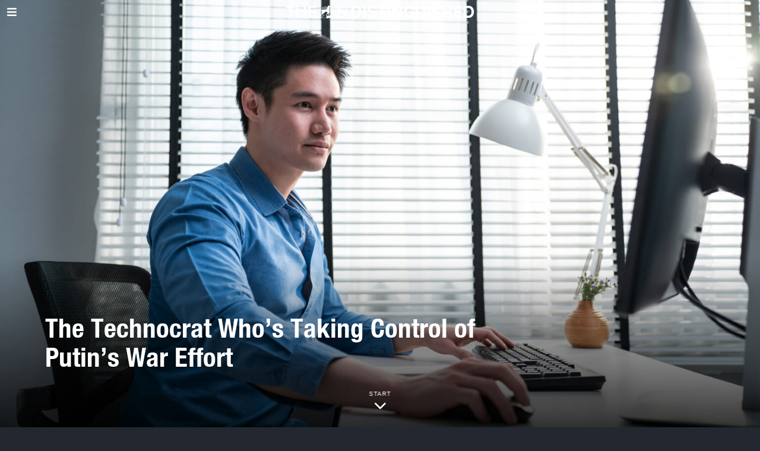

--- FILE ---
content_type: text/html; charset=UTF-8
request_url: https://www.distinguished-mag.com/the-technocrat-whos-taking-control-of-putins-war-effort/
body_size: 16109
content:
<!DOCTYPE html>
<html lang="en-US" class="no-js">
<head>
	<meta charset="UTF-8">
	<meta name="viewport" content="width=device-width, initial-scale=1.0">
	<link rel="profile" href="https://gmpg.org/xfn/11">
    
	<!--[if lt IE 9]>
	<script src="https://www.distinguished-mag.com/core/views/9203269383/js/html5.js"></script>
	<![endif]-->
    
    <script>(function(html){html.className = html.className.replace(/\bno-js\b/,'js')})(document.documentElement);</script>
<meta name='robots' content='index, follow, max-image-preview:large, max-snippet:-1, max-video-preview:-1' />

	
	<title>The Technocrat Who’s Taking Control of Putin’s War Effort - Distinguished</title>
	<link rel="canonical" href="https://www.distinguished-mag.com/the-technocrat-whos-taking-control-of-putins-war-effort/" />
	<meta property="og:locale" content="en_US" />
	<meta property="og:type" content="article" />
	<meta property="og:title" content="The Technocrat Who’s Taking Control of Putin’s War Effort - Distinguished" />
	<meta property="og:description" content="Andrei R. Belousov, an intellectual with no military experience, is known for backing a state-dominated economy." />
	<meta property="og:url" content="https://www.distinguished-mag.com/the-technocrat-whos-taking-control-of-putins-war-effort/" />
	<meta property="og:site_name" content="Distinguished" />
	<meta property="article:published_time" content="2024-05-20T03:02:11+00:00" />
	<meta name="author" content="Haja Mo" />
	<meta name="twitter:card" content="summary_large_image" />
	<script type="application/ld+json" class="yoast-schema-graph">{"@context":"https://schema.org","@graph":[{"@type":"Article","@id":"https://www.distinguished-mag.com/the-technocrat-whos-taking-control-of-putins-war-effort/#article","isPartOf":{"@id":"https://www.distinguished-mag.com/the-technocrat-whos-taking-control-of-putins-war-effort/"},"author":{"name":"Haja Mo","@id":"https://www.distinguished-mag.com/#/schema/person/07de89432da3e9a32e1f372305497a8f"},"headline":"The Technocrat Who’s Taking Control of Putin’s War Effort","datePublished":"2024-05-20T03:02:11+00:00","mainEntityOfPage":{"@id":"https://www.distinguished-mag.com/the-technocrat-whos-taking-control-of-putins-war-effort/"},"wordCount":27,"publisher":{"@id":"https://www.distinguished-mag.com/#organization"},"image":{"@id":"https://www.distinguished-mag.com/the-technocrat-whos-taking-control-of-putins-war-effort/#primaryimage"},"thumbnailUrl":"https://www.distinguished-mag.com/storage/2023/05/image-of-man-using-earphones-and-working-with-lapt-2022-02-02-03-59-13-utc-scaled.jpg","articleSection":["World"],"inLanguage":"en-US"},{"@type":"WebPage","@id":"https://www.distinguished-mag.com/the-technocrat-whos-taking-control-of-putins-war-effort/","url":"https://www.distinguished-mag.com/the-technocrat-whos-taking-control-of-putins-war-effort/","name":"The Technocrat Who’s Taking Control of Putin’s War Effort - Distinguished","isPartOf":{"@id":"https://www.distinguished-mag.com/#website"},"primaryImageOfPage":{"@id":"https://www.distinguished-mag.com/the-technocrat-whos-taking-control-of-putins-war-effort/#primaryimage"},"image":{"@id":"https://www.distinguished-mag.com/the-technocrat-whos-taking-control-of-putins-war-effort/#primaryimage"},"thumbnailUrl":"https://www.distinguished-mag.com/storage/2023/05/image-of-man-using-earphones-and-working-with-lapt-2022-02-02-03-59-13-utc-scaled.jpg","datePublished":"2024-05-20T03:02:11+00:00","breadcrumb":{"@id":"https://www.distinguished-mag.com/the-technocrat-whos-taking-control-of-putins-war-effort/#breadcrumb"},"inLanguage":"en-US","potentialAction":[{"@type":"ReadAction","target":["https://www.distinguished-mag.com/the-technocrat-whos-taking-control-of-putins-war-effort/"]}]},{"@type":"ImageObject","inLanguage":"en-US","@id":"https://www.distinguished-mag.com/the-technocrat-whos-taking-control-of-putins-war-effort/#primaryimage","url":"https://www.distinguished-mag.com/storage/2023/05/image-of-man-using-earphones-and-working-with-lapt-2022-02-02-03-59-13-utc-scaled.jpg","contentUrl":"https://www.distinguished-mag.com/storage/2023/05/image-of-man-using-earphones-and-working-with-lapt-2022-02-02-03-59-13-utc-scaled.jpg","width":2560,"height":1707},{"@type":"BreadcrumbList","@id":"https://www.distinguished-mag.com/the-technocrat-whos-taking-control-of-putins-war-effort/#breadcrumb","itemListElement":[{"@type":"ListItem","position":1,"name":"Home","item":"https://www.distinguished-mag.com/"},{"@type":"ListItem","position":2,"name":"The Technocrat Who’s Taking Control of Putin’s War Effort"}]},{"@type":"WebSite","@id":"https://www.distinguished-mag.com/#website","url":"https://www.distinguished-mag.com/","name":"Distinguished","description":"You’ve Never Seen Beauty Like This.","publisher":{"@id":"https://www.distinguished-mag.com/#organization"},"potentialAction":[{"@type":"SearchAction","target":{"@type":"EntryPoint","urlTemplate":"https://www.distinguished-mag.com/?s={search_term_string}"},"query-input":{"@type":"PropertyValueSpecification","valueRequired":true,"valueName":"search_term_string"}}],"inLanguage":"en-US"},{"@type":"Organization","@id":"https://www.distinguished-mag.com/#organization","name":"Rocheston","url":"https://www.distinguished-mag.com/","logo":{"@type":"ImageObject","inLanguage":"en-US","@id":"https://www.distinguished-mag.com/#/schema/logo/image/","url":"https://www.distinguished-mag.com/storage/2022/12/Rocheston-Cybersecurity-Logo.png","contentUrl":"https://www.distinguished-mag.com/storage/2022/12/Rocheston-Cybersecurity-Logo.png","width":992,"height":990,"caption":"Rocheston"},"image":{"@id":"https://www.distinguished-mag.com/#/schema/logo/image/"}},{"@type":"Person","@id":"https://www.distinguished-mag.com/#/schema/person/07de89432da3e9a32e1f372305497a8f","name":"Haja Mo","image":{"@type":"ImageObject","inLanguage":"en-US","@id":"https://www.distinguished-mag.com/#/schema/person/image/","url":"https://secure.gravatar.com/avatar/af7e484ede9387d16f9a9fe384a09abebae68757c8d9c5848fb90383d713887d?s=96&r=g","contentUrl":"https://secure.gravatar.com/avatar/af7e484ede9387d16f9a9fe384a09abebae68757c8d9c5848fb90383d713887d?s=96&r=g","caption":"Haja Mo"},"url":"https://www.distinguished-mag.com/writer/rocheston/"}]}</script>
	


<link rel="alternate" type="application/rss+xml" title="Distinguished &raquo; Feed" href="https://www.distinguished-mag.com/feed/" />
<link rel="alternate" type="application/rss+xml" title="Distinguished &raquo; Comments Feed" href="https://www.distinguished-mag.com/comments/feed/" />
<link rel="alternate" title="oEmbed (JSON)" type="application/json+oembed" href="https://www.distinguished-mag.com/wp-json/oembed/1.0/embed?url=https%3A%2F%2Fwww.distinguished-mag.com%2Fthe-technocrat-whos-taking-control-of-putins-war-effort%2F" />
<link rel="alternate" title="oEmbed (XML)" type="text/xml+oembed" href="https://www.distinguished-mag.com/wp-json/oembed/1.0/embed?url=https%3A%2F%2Fwww.distinguished-mag.com%2Fthe-technocrat-whos-taking-control-of-putins-war-effort%2F&#038;format=xml" />
<style id='wp-img-auto-sizes-contain-inline-css'>
img:is([sizes=auto i],[sizes^="auto," i]){contain-intrinsic-size:3000px 1500px}
/*# sourceURL=wp-img-auto-sizes-contain-inline-css */
</style>
<style id='cf-frontend-style-inline-css'>
@font-face {
	font-family: 'MarianinaCnFY-Bold';
	font-weight: 100;
	font-display: auto;
	src: url('https://www.distinguished-mag.com/storage/2022/11/Marianina-Cn-FY-Bold-1.woff2') format('woff2'),
		url('https://www.distinguished-mag.com/storage/2022/11/MarianinaCnFY-Bold-1.woff') format('woff'),
		url('https://www.distinguished-mag.com/storage/2022/11/MarianinaCnFY-Bold-1.otf') format('OpenType'),
		url('https://www.distinguished-mag.com/storage/2022/11/Marianina-Cn-FY-Bold.ttf') format('truetype');
}
@font-face {
	font-family: 'MarianinaCnFY-Bold';
	font-weight: 100;
	font-display: auto;
	src: url('https://www.distinguished-mag.com/storage/2022/11/Marianina-Cn-FY-Bold-1.woff2') format('woff2'),
		url('https://www.distinguished-mag.com/storage/2022/11/MarianinaCnFY-Bold-1.woff') format('woff'),
		url('https://www.distinguished-mag.com/storage/2022/11/MarianinaCnFY-Bold-1.otf') format('OpenType'),
		url('https://www.distinguished-mag.com/storage/2022/11/Marianina-Cn-FY-Bold.ttf') format('truetype');
}
@font-face {
	font-family: 'AGaramondPro';
	font-weight: 100;
	font-display: auto;
	src: url('https://www.distinguished-mag.com/storage/2022/05/AGaramondPro-Regular.woff2') format('woff2'),
		url('https://www.distinguished-mag.com/storage/2022/05/AGaramondPro-Regular.woff') format('woff'),
		url('https://www.distinguished-mag.com/storage/2022/05/AGaramondPro-Regular.otf') format('OpenType');
}
@font-face {
	font-family: 'AGaramondPro';
	font-weight: 100;
	font-display: auto;
	src: url('https://www.distinguished-mag.com/storage/2022/05/AGaramondPro-Regular.woff2') format('woff2'),
		url('https://www.distinguished-mag.com/storage/2022/05/AGaramondPro-Regular.woff') format('woff'),
		url('https://www.distinguished-mag.com/storage/2022/05/AGaramondPro-Regular.otf') format('OpenType');
}
@font-face {
	font-family: 'AGaramondPro';
	font-weight: 100;
	font-display: auto;
	src: url('https://www.distinguished-mag.com/storage/2022/05/AGaramondPro-Regular.woff2') format('woff2'),
		url('https://www.distinguished-mag.com/storage/2022/05/AGaramondPro-Regular.woff') format('woff'),
		url('https://www.distinguished-mag.com/storage/2022/05/AGaramondPro-Regular.otf') format('OpenType');
}
@font-face {
	font-family: 'AGaramondPro';
	font-weight: 100;
	font-display: auto;
	src: url('https://www.distinguished-mag.com/storage/2022/05/AGaramondPro-Regular.woff2') format('woff2'),
		url('https://www.distinguished-mag.com/storage/2022/05/AGaramondPro-Regular.woff') format('woff'),
		url('https://www.distinguished-mag.com/storage/2022/05/AGaramondPro-Regular.otf') format('OpenType');
}
/*# sourceURL=cf-frontend-style-inline-css */
</style>
<link rel='stylesheet' id='fox-elementor-css' href='https://www.distinguished-mag.com/core/modules/0b67a667fd/css/framework.css' media='all' />
<style id='wp-emoji-styles-inline-css'>

	img.wp-smiley, img.emoji {
		display: inline !important;
		border: none !important;
		box-shadow: none !important;
		height: 1em !important;
		width: 1em !important;
		margin: 0 0.07em !important;
		vertical-align: -0.1em !important;
		background: none !important;
		padding: 0 !important;
	}
/*# sourceURL=wp-emoji-styles-inline-css */
</style>
<link rel='stylesheet' id='wp-block-library-css' href='https://www.distinguished-mag.com/lib/css/dist/block-library/style.min.css' media='all' />
<style id='global-styles-inline-css'>
:root{--wp--preset--aspect-ratio--square: 1;--wp--preset--aspect-ratio--4-3: 4/3;--wp--preset--aspect-ratio--3-4: 3/4;--wp--preset--aspect-ratio--3-2: 3/2;--wp--preset--aspect-ratio--2-3: 2/3;--wp--preset--aspect-ratio--16-9: 16/9;--wp--preset--aspect-ratio--9-16: 9/16;--wp--preset--color--black: #000000;--wp--preset--color--cyan-bluish-gray: #abb8c3;--wp--preset--color--white: #ffffff;--wp--preset--color--pale-pink: #f78da7;--wp--preset--color--vivid-red: #cf2e2e;--wp--preset--color--luminous-vivid-orange: #ff6900;--wp--preset--color--luminous-vivid-amber: #fcb900;--wp--preset--color--light-green-cyan: #7bdcb5;--wp--preset--color--vivid-green-cyan: #00d084;--wp--preset--color--pale-cyan-blue: #8ed1fc;--wp--preset--color--vivid-cyan-blue: #0693e3;--wp--preset--color--vivid-purple: #9b51e0;--wp--preset--gradient--vivid-cyan-blue-to-vivid-purple: linear-gradient(135deg,rgb(6,147,227) 0%,rgb(155,81,224) 100%);--wp--preset--gradient--light-green-cyan-to-vivid-green-cyan: linear-gradient(135deg,rgb(122,220,180) 0%,rgb(0,208,130) 100%);--wp--preset--gradient--luminous-vivid-amber-to-luminous-vivid-orange: linear-gradient(135deg,rgb(252,185,0) 0%,rgb(255,105,0) 100%);--wp--preset--gradient--luminous-vivid-orange-to-vivid-red: linear-gradient(135deg,rgb(255,105,0) 0%,rgb(207,46,46) 100%);--wp--preset--gradient--very-light-gray-to-cyan-bluish-gray: linear-gradient(135deg,rgb(238,238,238) 0%,rgb(169,184,195) 100%);--wp--preset--gradient--cool-to-warm-spectrum: linear-gradient(135deg,rgb(74,234,220) 0%,rgb(151,120,209) 20%,rgb(207,42,186) 40%,rgb(238,44,130) 60%,rgb(251,105,98) 80%,rgb(254,248,76) 100%);--wp--preset--gradient--blush-light-purple: linear-gradient(135deg,rgb(255,206,236) 0%,rgb(152,150,240) 100%);--wp--preset--gradient--blush-bordeaux: linear-gradient(135deg,rgb(254,205,165) 0%,rgb(254,45,45) 50%,rgb(107,0,62) 100%);--wp--preset--gradient--luminous-dusk: linear-gradient(135deg,rgb(255,203,112) 0%,rgb(199,81,192) 50%,rgb(65,88,208) 100%);--wp--preset--gradient--pale-ocean: linear-gradient(135deg,rgb(255,245,203) 0%,rgb(182,227,212) 50%,rgb(51,167,181) 100%);--wp--preset--gradient--electric-grass: linear-gradient(135deg,rgb(202,248,128) 0%,rgb(113,206,126) 100%);--wp--preset--gradient--midnight: linear-gradient(135deg,rgb(2,3,129) 0%,rgb(40,116,252) 100%);--wp--preset--font-size--small: 13px;--wp--preset--font-size--medium: 20px;--wp--preset--font-size--large: 36px;--wp--preset--font-size--x-large: 42px;--wp--preset--spacing--20: 0.44rem;--wp--preset--spacing--30: 0.67rem;--wp--preset--spacing--40: 1rem;--wp--preset--spacing--50: 1.5rem;--wp--preset--spacing--60: 2.25rem;--wp--preset--spacing--70: 3.38rem;--wp--preset--spacing--80: 5.06rem;--wp--preset--shadow--natural: 6px 6px 9px rgba(0, 0, 0, 0.2);--wp--preset--shadow--deep: 12px 12px 50px rgba(0, 0, 0, 0.4);--wp--preset--shadow--sharp: 6px 6px 0px rgba(0, 0, 0, 0.2);--wp--preset--shadow--outlined: 6px 6px 0px -3px rgb(255, 255, 255), 6px 6px rgb(0, 0, 0);--wp--preset--shadow--crisp: 6px 6px 0px rgb(0, 0, 0);}:where(.is-layout-flex){gap: 0.5em;}:where(.is-layout-grid){gap: 0.5em;}body .is-layout-flex{display: flex;}.is-layout-flex{flex-wrap: wrap;align-items: center;}.is-layout-flex > :is(*, div){margin: 0;}body .is-layout-grid{display: grid;}.is-layout-grid > :is(*, div){margin: 0;}:where(.wp-block-columns.is-layout-flex){gap: 2em;}:where(.wp-block-columns.is-layout-grid){gap: 2em;}:where(.wp-block-post-template.is-layout-flex){gap: 1.25em;}:where(.wp-block-post-template.is-layout-grid){gap: 1.25em;}.has-black-color{color: var(--wp--preset--color--black) !important;}.has-cyan-bluish-gray-color{color: var(--wp--preset--color--cyan-bluish-gray) !important;}.has-white-color{color: var(--wp--preset--color--white) !important;}.has-pale-pink-color{color: var(--wp--preset--color--pale-pink) !important;}.has-vivid-red-color{color: var(--wp--preset--color--vivid-red) !important;}.has-luminous-vivid-orange-color{color: var(--wp--preset--color--luminous-vivid-orange) !important;}.has-luminous-vivid-amber-color{color: var(--wp--preset--color--luminous-vivid-amber) !important;}.has-light-green-cyan-color{color: var(--wp--preset--color--light-green-cyan) !important;}.has-vivid-green-cyan-color{color: var(--wp--preset--color--vivid-green-cyan) !important;}.has-pale-cyan-blue-color{color: var(--wp--preset--color--pale-cyan-blue) !important;}.has-vivid-cyan-blue-color{color: var(--wp--preset--color--vivid-cyan-blue) !important;}.has-vivid-purple-color{color: var(--wp--preset--color--vivid-purple) !important;}.has-black-background-color{background-color: var(--wp--preset--color--black) !important;}.has-cyan-bluish-gray-background-color{background-color: var(--wp--preset--color--cyan-bluish-gray) !important;}.has-white-background-color{background-color: var(--wp--preset--color--white) !important;}.has-pale-pink-background-color{background-color: var(--wp--preset--color--pale-pink) !important;}.has-vivid-red-background-color{background-color: var(--wp--preset--color--vivid-red) !important;}.has-luminous-vivid-orange-background-color{background-color: var(--wp--preset--color--luminous-vivid-orange) !important;}.has-luminous-vivid-amber-background-color{background-color: var(--wp--preset--color--luminous-vivid-amber) !important;}.has-light-green-cyan-background-color{background-color: var(--wp--preset--color--light-green-cyan) !important;}.has-vivid-green-cyan-background-color{background-color: var(--wp--preset--color--vivid-green-cyan) !important;}.has-pale-cyan-blue-background-color{background-color: var(--wp--preset--color--pale-cyan-blue) !important;}.has-vivid-cyan-blue-background-color{background-color: var(--wp--preset--color--vivid-cyan-blue) !important;}.has-vivid-purple-background-color{background-color: var(--wp--preset--color--vivid-purple) !important;}.has-black-border-color{border-color: var(--wp--preset--color--black) !important;}.has-cyan-bluish-gray-border-color{border-color: var(--wp--preset--color--cyan-bluish-gray) !important;}.has-white-border-color{border-color: var(--wp--preset--color--white) !important;}.has-pale-pink-border-color{border-color: var(--wp--preset--color--pale-pink) !important;}.has-vivid-red-border-color{border-color: var(--wp--preset--color--vivid-red) !important;}.has-luminous-vivid-orange-border-color{border-color: var(--wp--preset--color--luminous-vivid-orange) !important;}.has-luminous-vivid-amber-border-color{border-color: var(--wp--preset--color--luminous-vivid-amber) !important;}.has-light-green-cyan-border-color{border-color: var(--wp--preset--color--light-green-cyan) !important;}.has-vivid-green-cyan-border-color{border-color: var(--wp--preset--color--vivid-green-cyan) !important;}.has-pale-cyan-blue-border-color{border-color: var(--wp--preset--color--pale-cyan-blue) !important;}.has-vivid-cyan-blue-border-color{border-color: var(--wp--preset--color--vivid-cyan-blue) !important;}.has-vivid-purple-border-color{border-color: var(--wp--preset--color--vivid-purple) !important;}.has-vivid-cyan-blue-to-vivid-purple-gradient-background{background: var(--wp--preset--gradient--vivid-cyan-blue-to-vivid-purple) !important;}.has-light-green-cyan-to-vivid-green-cyan-gradient-background{background: var(--wp--preset--gradient--light-green-cyan-to-vivid-green-cyan) !important;}.has-luminous-vivid-amber-to-luminous-vivid-orange-gradient-background{background: var(--wp--preset--gradient--luminous-vivid-amber-to-luminous-vivid-orange) !important;}.has-luminous-vivid-orange-to-vivid-red-gradient-background{background: var(--wp--preset--gradient--luminous-vivid-orange-to-vivid-red) !important;}.has-very-light-gray-to-cyan-bluish-gray-gradient-background{background: var(--wp--preset--gradient--very-light-gray-to-cyan-bluish-gray) !important;}.has-cool-to-warm-spectrum-gradient-background{background: var(--wp--preset--gradient--cool-to-warm-spectrum) !important;}.has-blush-light-purple-gradient-background{background: var(--wp--preset--gradient--blush-light-purple) !important;}.has-blush-bordeaux-gradient-background{background: var(--wp--preset--gradient--blush-bordeaux) !important;}.has-luminous-dusk-gradient-background{background: var(--wp--preset--gradient--luminous-dusk) !important;}.has-pale-ocean-gradient-background{background: var(--wp--preset--gradient--pale-ocean) !important;}.has-electric-grass-gradient-background{background: var(--wp--preset--gradient--electric-grass) !important;}.has-midnight-gradient-background{background: var(--wp--preset--gradient--midnight) !important;}.has-small-font-size{font-size: var(--wp--preset--font-size--small) !important;}.has-medium-font-size{font-size: var(--wp--preset--font-size--medium) !important;}.has-large-font-size{font-size: var(--wp--preset--font-size--large) !important;}.has-x-large-font-size{font-size: var(--wp--preset--font-size--x-large) !important;}
/*# sourceURL=global-styles-inline-css */
</style>

<style id='classic-theme-styles-inline-css'>
/*! This file is auto-generated */
.wp-block-button__link{color:#fff;background-color:#32373c;border-radius:9999px;box-shadow:none;text-decoration:none;padding:calc(.667em + 2px) calc(1.333em + 2px);font-size:1.125em}.wp-block-file__button{background:#32373c;color:#fff;text-decoration:none}
/*# sourceURL=/wp-includes/css/classic-themes.min.css */
</style>
<link rel='stylesheet' id='style-css' href='https://www.distinguished-mag.com/core/views/9203269383/style.min.css' media='all' />
<style id='style-inline-css'>
.color-accent,.social-list.style-plain:not(.style-text_color) a:hover,.wi-mainnav ul.menu ul > li:hover > a,
    .wi-mainnav ul.menu ul li.current-menu-item > a,
    .wi-mainnav ul.menu ul li.current-menu-ancestor > a,.related-title a:hover,.pagination-1 a.page-numbers:hover,.pagination-4 a.page-numbers:hover,.page-links > a:hover,.reading-progress-wrapper,.widget_archive a:hover, .widget_nav_menu a:hover, .widget_meta a:hover, .widget_recent_entries a:hover, .widget_categories a:hover, .widget_product_categories a:hover,.tagcloud a:hover,.header-cart a:hover,.woocommerce .star-rating span:before,.null-instagram-feed .clear a:hover,.widget a.readmore:hover{color:#dd9933}.bg-accent,html .mejs-controls .mejs-time-rail .mejs-time-current,.fox-btn.btn-primary, button.btn-primary, input.btn-primary[type="button"], input.btn-primary[type="reset"], input.btn-primary[type="submit"],.social-list.style-black a:hover,.style--slider-nav-text .flex-direction-nav a:hover, .style--slider-nav-text .slick-nav:hover,.header-cart-icon .num,.post-item-thumbnail:hover .video-indicator-solid,a.more-link:hover,.post-newspaper .related-thumbnail,.pagination-4 span.page-numbers:not(.dots),.review-item.overall .review-score,#respond #submit:hover,.dropcap-color, .style--dropcap-color .enable-dropcap .dropcap-content > p:first-of-type:first-letter, .style--dropcap-color p.has-drop-cap:not(:focus):first-letter,.style--list-widget-3 .fox-post-count,.style--tagcloud-3 .tagcloud a:hover,.blog-widget-small .thumbnail-index,.foxmc-button-primary input[type="submit"],#footer-search .submit:hover,.wpcf7-submit:hover,.woocommerce .widget_price_filter .ui-slider .ui-slider-range,
.woocommerce .widget_price_filter .ui-slider .ui-slider-handle,.woocommerce span.onsale,
.woocommerce ul.products li.product .onsale,.woocommerce #respond input#submit.alt:hover,
.woocommerce a.button.alt:hover,
.woocommerce button.button.alt:hover,
.woocommerce input.button.alt:hover,.woocommerce a.add_to_cart_button:hover,.woocommerce #review_form #respond .form-submit input:hover{background-color:#dd9933}.review-item.overall .review-score,.partial-content,.style--tagcloud-3 .tagcloud a:hover,.null-instagram-feed .clear a:hover{border-color:#dd9933}.reading-progress-wrapper::-webkit-progress-value{background-color:#dd9933}.reading-progress-wrapper::-moz-progress-value{background-color:#dd9933}@font-face {font-family: agaramondpro-regular; src: url(https://www.distinguished-mag.com/storage/2022/11/AGaramondPro-Regular.woff2) format('woff2'), url(https://www.distinguished-mag.com/storage/2022/11/AGaramondPro-Regular.woff) format('woff');}@font-face {font-family: helvetica-neue-condensed-bold-1; src: url(https://www.distinguished-mag.com/storage/2022/11/Helvetica-Neue-Condensed-Bold-1.woff2) format('woff2'), url(https://www.distinguished-mag.com/storage/2022/11/Helvetica-Neue-Condensed-Bold-2.woff) format('woff');}.heading-1a .container, .heading-1b .container, .section-heading .line, .heading-5 .heading-inner{border-color:#b7b7b7}.modal-search-wrapper{background-color:#23272f}.modal-search-wrapper,.modal-search-wrapper .searchform .s,.modal-search-wrapper .close-modal,.modal-search-wrapper .searchform .submit{color:#ffffff}html .fox-theme .sticky-header-background{background-color:#0a0a0a;opacity:1}.wi-mainnav ul.menu > li > a, .header-social.style-plain:not(.style-text_color) a, .header-search-wrapper .search-btn, .header-cart-icon a, .hamburger-btn{color:#ffffff}.wi-mainnav ul.menu > li:hover > a{color:#dd9933}.wi-mainnav ul.menu > li.current-menu-item > a, .wi-mainnav ul.menu > li.current-menu-ancestor > a,
    .row-nav-style-active-1 .wi-mainnav ul.menu > li.current-menu-item > a, .row-nav-style-active-1 .wi-mainnav ul.menu > li.current-menu-ancestor > a {color:#dd9933}.header-row-nav .container{border-color:#6d6d6d}.footer-col-sep{border-color:#333333}#footer-logo img{width:200px}#backtotop.backtotop-circle, #backtotop.backtotop-square{border-radius:18px}#backtotop{color:#ffffff;background-color:#dd9933;border-color:#dd9933}#backtotop:hover{color:#ffffff;background-color:#dd3333;border-color:#dd3333}.list-thumbnail{width:40%}.post-item-excerpt{color:#e8e8e8}.post-item-title.post-title{font-size:2.5em}.single-header .container{border-color:#6d6d6d}.minimal-logo img{height:40px}body{color:#e8e8e8}h1, h2, h3, h4, h5, h6{color:#ffffff}a{color:#dd9933}textarea,table,td, th,.fox-input,
input[type="color"], input[type="date"], input[type="datetime"], input[type="datetime-local"], input[type="email"], input[type="month"], input[type="number"], input[type="password"], input[type="search"], input[type="tel"], input[type="text"], input[type="time"], input[type="url"], input[type="week"], input:not([type]), textarea,select,.fox-slider-rich,.style--tag-block .fox-term-list a,.header-sticky-element.before-sticky,.post-sep,.blog-related,.blog-related .line,.post-list-sep,.article-small,
.article-tall,.article-small-list,.pagination-1 .pagination-inner,.toparea > .container,.single-heading,.single-heading span:before, .single-heading span:after,.authorbox-simple,.post-nav-simple,#posts-small-heading,.commentlist li + li > .comment-body,.commentlist ul.children,.hero-meta .header-main,.widget,.widget_archive ul, .widget_nav_menu ul, .widget_meta ul, .widget_recent_entries ul, .widget_categories ul, .widget_product_categories ul,.widget_archive li, .widget_nav_menu li, .widget_meta li, .widget_recent_entries li, .widget_categories li, .widget_product_categories li,#footer-widgets,#footer-bottom,#backtotop,.offcanvas-nav li + li > a,.woocommerce div.product .woocommerce-tabs ul.tabs:before,.woocommerce div.product .woocommerce-tabs ul.tabs li a,.products.related > h2,
.products.upsells > h2,
.cross-sells > h2,.woocommerce table.shop_table,#add_payment_method table.cart td.actions .coupon .input-text, .woocommerce-cart table.cart td.actions .coupon .input-text, .woocommerce-checkout table.cart td.actions .coupon .input-text,.woocommerce-MyAccount-navigation ul li + li{border-color:#6d6d6d}.darkmode{color:#ffffff}.darkmode, .darkmode .wrapper-bg-element{background-color:#23272f}.wrapper-bg-element{background-color:#ffffff}.fox-input, input[type="color"], input[type="date"], input[type="datetime"], input[type="datetime-local"], input[type="email"], input[type="month"], input[type="number"], input[type="password"], input[type="search"], input[type="tel"], input[type="text"], input[type="time"], input[type="url"], input[type="week"], input:not([type]), textarea{color:#ffffff;background-color:#000000}.fox-input:focus, input[type="color"]:focus, input[type="date"]:focus, input[type="datetime"]:focus, input[type="datetime-local"]:focus, input[type="email"]:focus, input[type="month"]:focus, input[type="number"]:focus, input[type="password"]:focus, input[type="search"]:focus, input[type="tel"]:focus, input[type="text"]:focus, input[type="time"]:focus, input[type="url"]:focus, input[type="week"]:focus, input:not([type]):focus, textarea:focus{color:#ffffff;background-color:#282828}.widget-title{color:#ffffff}.post-item-title a{color:#ffffff}.standalone-categories a{color:#ffffff}.single .post-item-title.post-title, .page-title{color:#ffffff}.post-item-subtitle{color:#ffffff}body.single:not(.elementor-page) .entry-content, body.page:not(.elementor-page) .entry-content{color:#e8e8e8}@media (min-width: 1200px) {.container,.cool-thumbnail-size-big .post-thumbnail{width:1080px}body.layout-boxed .wi-wrapper{width:1140px}}@media (min-width:1024px) {.secondary, .section-secondary{width:265px}.has-sidebar .primary, .section-has-sidebar .section-primary, .section-sep{width:calc(100% - 265px)}}body,.font-body,.fox-btn,button,input[type="button"],input[type="reset"],input[type="submit"],.post-item-meta,.min-logo-text,.fox-logo,.mobile-logo-text,.slogan,.post-item-subtitle,body.single:not(.elementor-page) .entry-content,body.page:not(.elementor-page) .entry-content,.article-big .readmore,.fox-input,input[type="color"],input[type="date"],input[type="datetime"],input[type="datetime-local"],input[type="email"],input[type="month"],input[type="number"],input[type="password"],input[type="search"],input[type="tel"],input[type="text"],input[type="time"],input[type="url"],input[type="week"],input:not([type]),textarea,blockquote,.wi-dropcap,.enable-dropcap .dropcap-content > p:first-of-type:first-letter,p.has-drop-cap:not(:focus):first-letter,.caption-text,.post-thumbnail-standard figcaption,.wp-block-image figcaption,.blocks-gallery-caption,.footer-copyright{font-family:"agaramondpro-regular", sans-serif}.font-heading,h1,h2,h3,h4,h5,h6,.wp-block-quote.is-large cite,.wp-block-quote.is-style-large cite,.fox-term-list,.wp-block-cover-text,.title-label,.thumbnail-view,.standalone-categories,.readmore,a.more-link,.post-big a.more-link,.style--slider-navtext .flex-direction-nav a,.page-links-container,.authorbox-nav,.post-navigation .post-title,.review-criterion,.review-score,.review-text,.commentlist .fn,.reply a,.widget_archive,.widget_nav_menu,.widget_meta,.widget_recent_entries,.widget_categories,.widget_product_categories,.widget_rss > ul a.rsswidget,.widget_rss > ul > li > cite,.widget_recent_comments,#backtotop,.view-count,.tagcloud,.woocommerce span.onsale,.woocommerce ul.products li.product .onsale,.woocommerce #respond input#submit,.woocommerce a.button,.woocommerce button.button,.woocommerce input.button,.woocommerce a.added_to_cart,.woocommerce nav.woocommerce-pagination ul,.woocommerce div.product p.price,.woocommerce div.product span.price,.woocommerce div.product .woocommerce-tabs ul.tabs li a,.woocommerce #reviews #comments ol.commentlist li .comment-text p.meta,.woocommerce table.shop_table th,.woocommerce table.shop_table td.product-name a,.post-item-title,.archive-title,.single .post-item-title.post-title,.page-title,.single-heading,.widget-title,.section-heading h2,.fox-heading .heading-title-main{font-family:"helvetica-neue-condensed-bold-1", sans-serif}.wi-mainnav ul.menu > li > a,.footer-bottom .widget_nav_menu,#footernav,.offcanvas-nav,.wi-mainnav ul.menu ul,.header-builder .widget_nav_menu  ul.menu ul,.footer-bottom .widget_nav_menu a,#footernav a{font-family:"Helvetica Neue",sans-serif}::-moz-selection {background:#000000;color:#81d742;}::selection {background:#000000;color:#81d742;}#footer-bottom{background-color:#23272f}body, .font-body{font-size:18px;font-weight:400;font-style:normal;text-transform:none;letter-spacing:0px;line-height:1.6}h2, h1, h3, h4, h5, h6{font-weight:400;text-transform:none;line-height:1.3}h2{font-size:2.0625em}h3{font-size:1.626em}h4{font-size:1.25em;font-style:normal}.fox-logo, .min-logo-text, .mobile-logo-text{font-size:60px;font-weight:400;font-style:normal;text-transform:uppercase;letter-spacing:0px;line-height:1.1}.slogan{font-size:0.6125em;font-weight:400;font-style:normal;text-transform:uppercase;letter-spacing:6px;line-height:1.1}.wi-mainnav ul.menu > li > a, .footer-bottom .widget_nav_menu, #footernav, .offcanvas-nav{font-size:14px;font-weight:600;text-transform:uppercase;letter-spacing:0px}.wi-mainnav ul.menu ul, .header-builder .widget_nav_menu  ul.menu ul{font-style:normal}.post-item-title{font-style:normal}.post-item-meta{font-style:normal}.standalone-categories{font-style:normal}.archive-title{font-style:normal}.single .post-item-title.post-title, .page-title{font-style:normal}.post-item-subtitle{font-style:normal}body.single:not(.elementor-page) .entry-content, body.page:not(.elementor-page) .entry-content{font-size:24px;font-style:normal;line-height:1.3}.single-heading{font-size:1.5em;font-weight:400;font-style:normal}.widget-title{font-style:normal}.section-heading h2, .fox-heading .heading-title-main{font-style:normal}.fox-btn, button, input[type="button"], input[type="reset"], input[type="submit"], .article-big .readmore{font-style:normal}.fox-input, input[type="color"], input[type="date"], input[type="datetime"], input[type="datetime-local"], input[type="email"], input[type="month"], input[type="number"], input[type="password"], input[type="search"], input[type="tel"], input[type="text"], input[type="time"], input[type="url"], input[type="week"], input:not([type]), textarea{font-style:normal}blockquote{font-style:normal}.wi-dropcap,.enable-dropcap .dropcap-content > p:first-of-type:first-letter, p.has-drop-cap:not(:focus):first-letter{font-style:normal}.caption-text, .post-thumbnail-standard figcaption, .wp-block-image figcaption, .blocks-gallery-caption{font-style:normal}.footer-copyright{font-style:normal}.footer-bottom .widget_nav_menu a, #footernav a{font-size:11px;font-style:normal;text-transform:uppercase;letter-spacing:1px}.offcanvas-nav{font-style:normal}@media only screen and (max-width: 1023px){.fox-logo, .min-logo-text, .mobile-logo-text{font-size:40px}}@media only screen and (max-width: 567px){body, .font-body{font-size:14px}.fox-logo, .min-logo-text, .mobile-logo-text{font-size:20px}}
/*# sourceURL=style-inline-css */
</style>
<script src="https://www.distinguished-mag.com/lib/js/jquery/jquery.min.js" id="jquery-core-js"></script>
<script src="https://www.distinguished-mag.com/lib/js/jquery/jquery-migrate.min.js" id="jquery-migrate-js"></script>
<link rel='shortlink' href='https://www.distinguished-mag.com/?p=30304' />

			<style>
				.e-con.e-parent:nth-of-type(n+4):not(.e-lazyloaded):not(.e-no-lazyload),
				.e-con.e-parent:nth-of-type(n+4):not(.e-lazyloaded):not(.e-no-lazyload) * {
					background-image: none !important;
				}
				@media screen and (max-height: 1024px) {
					.e-con.e-parent:nth-of-type(n+3):not(.e-lazyloaded):not(.e-no-lazyload),
					.e-con.e-parent:nth-of-type(n+3):not(.e-lazyloaded):not(.e-no-lazyload) * {
						background-image: none !important;
					}
				}
				@media screen and (max-height: 640px) {
					.e-con.e-parent:nth-of-type(n+2):not(.e-lazyloaded):not(.e-no-lazyload),
					.e-con.e-parent:nth-of-type(n+2):not(.e-lazyloaded):not(.e-no-lazyload) * {
						background-image: none !important;
					}
				}
			</style>
			<link rel="icon" href="https://www.distinguished-mag.com/storage/2022/11/cropped-9-32x32.png" sizes="32x32" />
<link rel="icon" href="https://www.distinguished-mag.com/storage/2022/11/cropped-9-192x192.png" sizes="192x192" />
<link rel="apple-touch-icon" href="https://www.distinguished-mag.com/storage/2022/11/cropped-9-180x180.png" />
<meta name="msapplication-TileImage" content="https://www.distinguished-mag.com/storage/2022/11/cropped-9-270x270.png" />
		<style id="wp-custom-css">
			.section-header-chatgpt {
    font-weight: bold;
    color: orange;
}		</style>
		
<style id="color-preview"></style>

            
</head>

<body class="wp-singular post-template-default single single-post postid-30304 single-format-standard wp-theme-themeforest-I0WeRreh-the-fox-contemporary-magazine-theme-for-creators-wordpress-themefox masthead-mobile-fixed post-hero post-hero-full fox-theme darkmode layout-wide style--dropcap-default dropcap-style-default style--dropcap-font-body style--tag-block-2 style--tag-block style--list-widget-3 style--tagcloud-2 style--blockquote-has-icon style--blockquote-icon-1 style--blockquote-icon-position-above style--single-heading-border_top style--link-1 elementor-default elementor-kit-4493" itemscope itemtype="https://schema.org/WebPage">
    
        
    
<div id="masthead-mobile-height"></div>
<div id="hero" class="hero-full hero-section single-big-section hero-text--bottom-left">
        
    <div class="hero-background">

            
<figure class="wi-thumbnail fox-thumbnail post-item-thumbnail fox-figure hero-thumbnail hero-full-thumbnail thumbnail-acute ratio-landscape hover-none" itemscope itemtype="https://schema.org/ImageObject">
    
    <div class="thumbnail-inner">
    
        
            <span class="image-element">

                <img width="2560" height="1707" src="https://www.distinguished-mag.com/storage/2023/05/asian-handsome-business-man-using-laptop-computer-2021-12-09-17-50-41-utc-scaled.jpg" class="attachment-full size-full wprpt-random-post-image" alt="" decoding="async" srcset="https://www.distinguished-mag.com/storage/2023/05/asian-handsome-business-man-using-laptop-computer-2021-12-09-17-50-41-utc-scaled.jpg 2560w, https://www.distinguished-mag.com/storage/2023/05/asian-handsome-business-man-using-laptop-computer-2021-12-09-17-50-41-utc-300x200.jpg 300w, https://www.distinguished-mag.com/storage/2023/05/asian-handsome-business-man-using-laptop-computer-2021-12-09-17-50-41-utc-1024x683.jpg 1024w, https://www.distinguished-mag.com/storage/2023/05/asian-handsome-business-man-using-laptop-computer-2021-12-09-17-50-41-utc-768x512.jpg 768w, https://www.distinguished-mag.com/storage/2023/05/asian-handsome-business-man-using-laptop-computer-2021-12-09-17-50-41-utc-1536x1024.jpg 1536w, https://www.distinguished-mag.com/storage/2023/05/asian-handsome-business-man-using-laptop-computer-2021-12-09-17-50-41-utc-2048x1365.jpg 2048w, https://www.distinguished-mag.com/storage/2023/05/asian-handsome-business-man-using-laptop-computer-2021-12-09-17-50-41-utc-720x480.jpg 720w, https://www.distinguished-mag.com/storage/2023/05/asian-handsome-business-man-using-laptop-computer-2021-12-09-17-50-41-utc-480x320.jpg 480w" sizes="(max-width: 2560px) 100vw, 2560px" />
            </span>

            
            
                
    </div>
    
    
</figure>


    </div>

    <div class="hero-content">

        <div class="hero-header">
    
    <div class="container">
        
        <div class="hero-main-header narrow-area">
    
            <h1 class="post-title post-item-title hero-title">The Technocrat Who’s Taking Control of Putin’s War Effort</h1><div class="header-subtitle"></div>            
        </div>
        
    </div>
        
</div>
    
    </div>
    
    <div class="hero-overlay"></div>
    
        <a href="#" class="scroll-down-btn scroll-down-btn-arrow">
        <span>Start</span>
        <i class="feather-chevron-down"></i>
    </a>
    
</div>

    
    <div id="wi-all" class="fox-outer-wrapper fox-all wi-all">

        
        <div id="wi-wrapper" class="fox-wrapper wi-wrapper">

            <div class="wi-container">

                <div class="minimal-header top-mode" id="minimal-header">
    
    <div class="minimal-header-inner">
        
        
    <a class="toggle-menu hamburger hamburger-btn">
        <span class="hamburger-open-icon"><i class="fa fa-bars ic-hamburger"></i></span>        <span class="hamburger-close-icon"><i class="feather-x"></i></span>    </a>

        
    <div class="minimal-logo min-logo min-logo-image">

        <a href="https://www.distinguished-mag.com/" rel="home">

            <img src="https://www.distinguished-mag.com/storage/2022/11/Artboard-1-8.2png.png" alt="Minimal Logo" class="minimal-logo-img" /><img src="https://www.distinguished-mag.com/storage/2022/11/Artboard-1-8.2png.png" alt="Minimal White Logo" class="minimal-logo-img-white" />
        </a>

    </div>

            
    </div>

</div>
                
<div id="masthead-mobile" class="masthead-mobile">
    
    <div class="container">
        
        <div class="masthead-mobile-left masthead-mobile-part">
            
            
    <a class="toggle-menu hamburger hamburger-btn">
        <span class="hamburger-open-icon"><i class="fa fa-bars ic-hamburger"></i></span>        <span class="hamburger-close-icon"><i class="feather-x"></i></span>    </a>

            
                        
        </div>
    
        
<h4 id="mobile-logo" class="mobile-logo mobile-logo-image">
    
    <a href="https://www.distinguished-mag.com/" rel="home">

                
        
        <img src="https://www.distinguished-mag.com/storage/2022/11/Artboaaard-1-8.png" alt="Logo" />
        
    </a>
    
</h4>

            
        <div class="masthead-mobile-right masthead-mobile-part">
        
                        
        </div>
    
    </div>
    
    <div class="masthead-mobile-bg"></div>

</div>
    
    
                <div id="wi-main" class="wi-main fox-main">
<article id="wi-content" class="wi-content wi-single single-style-4 single-style-hero padding-top-zero post-30304 post type-post status-publish format-standard has-post-thumbnail hentry category-world no-sidebar" itemscope itemtype="https://schema.org/CreativeWork">
    
        
        
    <div class="single-big-section single-big-section-content">
    
        <div class="container">

            <div id="primary" class="primary content-area">

                <div class="theiaStickySidebar">

                    
<div class="single-body single-section">
    
    <div class="single-section single-main-content allow-stretch-full disable-dropcap">
        
                
        <div class="entry-container">
            
            <div class="content-main">
            
                <header class="hero-meta single-component" itemscope itemtype="https://schema.org/WPHeader">

    <div class="container">

        <div class="header-main">

            <div class="post-item-header">
<div class="post-item-meta wi-meta fox-meta post-header-section ">
    
    <div class="fox-meta-author entry-author meta-author" itemprop="author" itemscope itemtype="https://schema.org/Person"><a class="meta-author-avatar" itemprop="url" rel="author" href="https://www.distinguished-mag.com/writer/rocheston/"><img alt='' src='https://www.distinguished-mag.com/storage/2022/11/Haja-Profile.png' srcset='https://www.distinguished-mag.com/storage/2022/11/Haja-Profile.png 2x' class='avatar avatar-80 photo' height='80' width='80' decoding='async'/></a><span class="byline"> by <a class="url fn" itemprop="url" rel="author" href="https://www.distinguished-mag.com/writer/rocheston/">Haja Mo</a></span></div>    <div class="entry-date meta-time machine-time time-short"><time class="published updated" itemprop="datePublished" datetime="2024-05-20T03:02:11+00:00">May 20, 2024</time></div>    
    <div class="entry-categories meta-categories categories-plain">

        <a href="https://www.distinguished-mag.com/category/world/" rel="tag">World</a>
    </div>

                    
</div>

</div>
        </div>

    </div>

</header>


                <div class="dropcap-content columnable-content entry-content single-component">

                    <div>Andrei R. Belousov, an intellectual with no military experience, is known for backing a state-dominated economy.</div>

                </div>

                                
            </div>
            
        </div>
    
    </div>
    
    
</div>


                </div>

            </div>

            
        </div>
        
    </div>
    
        
<div class="single-big-section single-bottom-section single-navigation-section">
    
    
<div class="fox-post-nav post-nav-advanced column-2">
    
    <div class="post-nav-wrapper">
        
                
        <article class="post-nav-item post-nav-item-previous" itemscope itemtype="https://schema.org/CreativeWork">
            
            <div class="post-nav-item-inner">
            
                    
<figure class="wi-thumbnail fox-thumbnail post-item-thumbnail fox-figure  thumbnail-acute custom-thumbnail thumbnail-custom ratio-landscape hover-none" itemscope itemtype="https://schema.org/ImageObject">
    
    <div class="thumbnail-inner">
    
                
        <a href="https://www.distinguished-mag.com/are-those-mimes-spying-on-us-in-pakistan-its-not-a-strange-question/" class="post-link">
            
        
            <span class="image-element">

                <img width="2560" height="1707" src="https://www.distinguished-mag.com/storage/2022/12/QQ-47-scaled.jpg" class="attachment-full size-full wprpt-random-post-image" alt="" decoding="async" srcset="https://www.distinguished-mag.com/storage/2022/12/QQ-47-scaled.jpg 2560w, https://www.distinguished-mag.com/storage/2022/12/QQ-47-300x200.jpg 300w, https://www.distinguished-mag.com/storage/2022/12/QQ-47-1024x683.jpg 1024w, https://www.distinguished-mag.com/storage/2022/12/QQ-47-768x512.jpg 768w, https://www.distinguished-mag.com/storage/2022/12/QQ-47-1536x1024.jpg 1536w, https://www.distinguished-mag.com/storage/2022/12/QQ-47-2048x1366.jpg 2048w, https://www.distinguished-mag.com/storage/2022/12/QQ-47-720x480.jpg 720w, https://www.distinguished-mag.com/storage/2022/12/QQ-47-480x320.jpg 480w" sizes="(max-width: 2560px) 100vw, 2560px" /><span class="height-element" style="padding-bottom:45%;"></span>
            </span>

            
            
                    
        </a>
        
                
    </div>
    
    
</figure>


                <div class="post-nav-item-body">

                    <div class="post-nav-item-label">Previous Story</div>
                    <h3 class="post-item-title post-nav-item-title" itemprop="headline">Are Those Mimes Spying on Us? In Pakistan, It’s Not a Strange Question.</h3>

                </div>

                <div class="post-nav-item-overlay"></div>

                <a class="wrap-link" href="https://www.distinguished-mag.com/are-those-mimes-spying-on-us-in-pakistan-its-not-a-strange-question/"></a>
                
            </div>
        
        </article>
        
                
                
        <article class="post-nav-item post-nav-item-next" itemscope itemtype="https://schema.org/CreativeWork">
            
            <div class="post-nav-item-inner">
            
                    
<figure class="wi-thumbnail fox-thumbnail post-item-thumbnail fox-figure  thumbnail-acute custom-thumbnail thumbnail-custom ratio-landscape hover-none" itemscope itemtype="https://schema.org/ImageObject">
    
    <div class="thumbnail-inner">
    
                
        <a href="https://www.distinguished-mag.com/russia-and-ukraine-engage-in-dueling-air-assaults-behind-the-front-lines/" class="post-link">
            
        
            <span class="image-element">

                <img width="2560" height="1707" src="https://www.distinguished-mag.com/storage/2022/12/QQ-17-scaled.jpg" class="attachment-full size-full wprpt-random-post-image" alt="" decoding="async" srcset="https://www.distinguished-mag.com/storage/2022/12/QQ-17-scaled.jpg 2560w, https://www.distinguished-mag.com/storage/2022/12/QQ-17-300x200.jpg 300w, https://www.distinguished-mag.com/storage/2022/12/QQ-17-1024x683.jpg 1024w, https://www.distinguished-mag.com/storage/2022/12/QQ-17-768x512.jpg 768w, https://www.distinguished-mag.com/storage/2022/12/QQ-17-1536x1024.jpg 1536w, https://www.distinguished-mag.com/storage/2022/12/QQ-17-2048x1365.jpg 2048w, https://www.distinguished-mag.com/storage/2022/12/QQ-17-720x480.jpg 720w, https://www.distinguished-mag.com/storage/2022/12/QQ-17-480x320.jpg 480w" sizes="(max-width: 2560px) 100vw, 2560px" /><span class="height-element" style="padding-bottom:45%;"></span>
            </span>

            
            
                    
        </a>
        
                
    </div>
    
    
</figure>


                <div class="post-nav-item-body">

                    <div class="post-nav-item-label">Next Story</div>
                    <h3 class="post-item-title post-nav-item-title" itemprop="headline">Russia and Ukraine Engage in Dueling Air Assaults Behind the Front Lines</h3>

                </div>

                <div class="post-nav-item-overlay"></div>

                <a class="wrap-link" href="https://www.distinguished-mag.com/russia-and-ukraine-engage-in-dueling-air-assaults-behind-the-front-lines/"></a>
                
            </div>
        
        </article>
        
            
    </div>
    
</div>


</div>

    
</article>
            </div>

            

<footer id="wi-footer" class="site-footer" itemscope itemtype="https://schema.org/WPFooter">
    
        
        
        
<div id="footer-bottom" role="contentinfo" class="footer-bottom stretch-content skin-light">

    <div class="container">
        
                        
                
        <div class="classic-footer-bottom classic-footer-bottom-inline">
            
                        
            <div class="footer-bottom-row footer-bottom-row-main">
                
                <div class="footer-bottom-col-left footer-bottom-col">

                        
    <div id="footer-logo" class="footer-bottom-element">
        
        <a href="https://www.distinguished-mag.com/" rel="home">
            
            <img src="https://www.distinguished-mag.com/storage/2022/11/Artboard-1-8.2png.png" alt="Footer Logo" />            
        </a>
        
    </div>

                    
<div class="footer-copyright copyright footer-bottom-element">

    <p>Copyright Rocheston. All Rights Reserved.</p>
    
</div>


                </div>

                <div class="footer-bottom-col footer-bottom-col-right">

                    
    <nav id="footernav" class="footernav footer-bottom-element" role="navigation" itemscope itemtype="https://schema.org/SiteNavigationElement">
        
        <div class="menu"><ul id="menu-footer" class="menu"><li id="menu-item-193" class="menu-item menu-item-type-custom menu-item-object-custom menu-item-193"><a href="https://www.rocheston.com">Privacy</a></li>
<li id="menu-item-2448" class="menu-item menu-item-type-custom menu-item-object-custom menu-item-2448"><a href="/code-of-ethics">Ethics</a></li>
<li id="menu-item-2779" class="menu-item menu-item-type-custom menu-item-object-custom menu-item-2779"><a href="https://www.rocheston.com">Terms</a></li>
<li id="menu-item-4447" class="menu-item menu-item-type-custom menu-item-object-custom menu-item-4447"><a href="https://www.rocheston.com">Contact Us</a></li>
</ul></div>        
    </nav>

                        

<div class="social-list footer-social-list footer-bottom-element style-black shape-circle align-center icon-size-normal icon-spacing-small style-none" id="social-id-696d16ee1fe41">
    
    <ul>
    
                
        <li class="li-facebook">
            <a href="https://www.facebook.com/rochestonfoundation" target="_blank" rel="noopener" title="Facebook">
                <i class="fab fa-facebook-f"></i>
            </a>
            
                    </li>
        
                
        <li class="li-instagram">
            <a href="https://twitter.com/rocheston" target="_blank" rel="noopener" title="Instagram">
                <i class="fab fa-instagram"></i>
            </a>
            
                    </li>
        
                
        <li class="li-linkedin">
            <a href="https://in.linkedin.com/company/rocheston-accreditation-institute" target="_blank" rel="noopener" title="LinkedIn">
                <i class="fab fa-linkedin-in"></i>
            </a>
            
                    </li>
        
            
    </ul>
    
</div>


                </div>
                
            </div>
            
                        
        </div>
        
        
    </div>

</div>
</footer>


        </div>

        <div class="wrapper-bg-element"></div>

        <div class="wrapper-border-top hand-border-h wrapper-border"></div>
        <div class="wrapper-border-bottom hand-border-h wrapper-border"></div>
        <div class="wrapper-border-left hand-border-v wrapper-border"></div>
        <div class="wrapper-border-right hand-border-v wrapper-border"></div>

    </div>

</div>


<div id="offcanvas" class="offcanvas offcanvas-light">

    <div class="offcanvas-inner">
        
                
                        
        <div class="offcanvas-search offcanvas-element">
            <div class="searchform">
    
    <form role="search" method="get" action="https://www.distinguished-mag.com/" itemprop="potentialAction" itemscope itemtype="https://schema.org/SearchAction" class="form">
        
        <input type="text" name="s" class="s search-field" value="" placeholder="Search" />
        
        <button class="submit" role="button" title="Go">
            
            <i class="fa fa-search"></i>            
        </button>
        
    </form>
    
</div>        </div>
        
                
                
                <nav id="mobilenav" class="offcanvas-nav offcanvas-element">

            <div class="menu"><ul id="menu-side-menu" class="menu"><li id="menu-item-6190" class="menu-item menu-item-type-custom menu-item-object-custom menu-item-6190"><a href="https://distinguished-mag.com/dres">Distinguished Restaurant</a></li>
<li id="menu-item-6189" class="menu-item menu-item-type-custom menu-item-object-custom menu-item-6189"><a href="https://nebula.church">Church of Nebula</a></li>
<li id="menu-item-4839" class="menu-item menu-item-type-taxonomy menu-item-object-category menu-item-4839"><a href="https://www.distinguished-mag.com/category/databreaches/">Data Breaches</a></li>
<li id="menu-item-4840" class="menu-item menu-item-type-taxonomy menu-item-object-category menu-item-4840"><a href="https://www.distinguished-mag.com/category/cybersecurity/">Cybersecurity</a></li>
<li id="menu-item-4841" class="menu-item menu-item-type-taxonomy menu-item-object-category menu-item-4841"><a href="https://www.distinguished-mag.com/category/art/">Art</a></li>
<li id="menu-item-4842" class="menu-item menu-item-type-taxonomy menu-item-object-category menu-item-4842"><a href="https://www.distinguished-mag.com/category/photos/">Photos</a></li>
<li id="menu-item-4843" class="menu-item menu-item-type-taxonomy menu-item-object-category menu-item-4843"><a href="https://www.distinguished-mag.com/category/politics/">Politics</a></li>
<li id="menu-item-6436" class="menu-item menu-item-type-taxonomy menu-item-object-category current-post-ancestor current-menu-parent current-post-parent menu-item-6436"><a href="https://www.distinguished-mag.com/category/world/">World</a></li>
<li id="menu-item-4844" class="menu-item menu-item-type-taxonomy menu-item-object-category menu-item-4844"><a href="https://www.distinguished-mag.com/category/tech/">Tech</a></li>
<li id="menu-item-4845" class="menu-item menu-item-type-taxonomy menu-item-object-category menu-item-4845"><a href="https://www.distinguished-mag.com/category/misc/">Misc</a></li>
<li id="menu-item-4846" class="menu-item menu-item-type-taxonomy menu-item-object-category menu-item-4846"><a href="https://www.distinguished-mag.com/category/downloads/">Downloads</a></li>
<li id="menu-item-4847" class="menu-item menu-item-type-taxonomy menu-item-object-category menu-item-4847"><a href="https://www.distinguished-mag.com/category/travel/">Travel</a></li>
<li id="menu-item-4848" class="menu-item menu-item-type-taxonomy menu-item-object-category menu-item-4848"><a href="https://www.distinguished-mag.com/category/cartoon/">Cartoon</a></li>
<li id="menu-item-4849" class="menu-item menu-item-type-taxonomy menu-item-object-category menu-item-4849"><a href="https://www.distinguished-mag.com/category/food/">Food</a></li>
<li id="menu-item-4850" class="menu-item menu-item-type-taxonomy menu-item-object-category menu-item-4850"><a href="https://www.distinguished-mag.com/category/video/">Video</a></li>
<li id="menu-item-4851" class="menu-item menu-item-type-taxonomy menu-item-object-category menu-item-4851"><a href="https://www.distinguished-mag.com/category/movies/">Movies</a></li>
<li id="menu-item-4852" class="menu-item menu-item-type-taxonomy menu-item-object-category menu-item-4852"><a href="https://www.distinguished-mag.com/category/business/">Business</a></li>
<li id="menu-item-4853" class="menu-item menu-item-type-taxonomy menu-item-object-category menu-item-4853"><a href="https://www.distinguished-mag.com/category/interview/">Lifestyle</a></li>
<li id="menu-item-4854" class="menu-item menu-item-type-taxonomy menu-item-object-category menu-item-4854"><a href="https://www.distinguished-mag.com/category/opinion/">Opinion</a></li>
<li id="menu-item-5077" class="menu-item menu-item-type-taxonomy menu-item-object-category menu-item-5077"><a href="https://www.distinguished-mag.com/category/games/">Games</a></li>
</ul></div>
        </nav>
                
                        
        

<div class="social-list offcanvas-element style-plain shape-circle align-left icon-size-bigger icon-spacing-small style-none" id="social-id-696d16ee21b57">
    
    <ul>
    
                
        <li class="li-facebook">
            <a href="https://www.facebook.com/rochestonfoundation" target="_blank" rel="noopener" title="Facebook">
                <i class="fab fa-facebook-f"></i>
            </a>
            
                    </li>
        
                
        <li class="li-instagram">
            <a href="https://twitter.com/rocheston" target="_blank" rel="noopener" title="Instagram">
                <i class="fab fa-instagram"></i>
            </a>
            
                    </li>
        
                
        <li class="li-linkedin">
            <a href="https://in.linkedin.com/company/rocheston-accreditation-institute" target="_blank" rel="noopener" title="LinkedIn">
                <i class="fab fa-linkedin-in"></i>
            </a>
            
                    </li>
        
            
    </ul>
    
</div>

        
                
        
<div class="offcanvas-sidebar offcanvas-sidebar-after">

    <div id="block-57" class="widget widget_block"><script src="https://www.rosebird.org/crypto-widgets/js/script"></script><div class="massive-shortcode" data-id="10"></div>
</div>    
</div>
    
    </div>

</div>

<div id="offcanvas-bg" class="offcanvas-bg"></div>
<div class="offcanvas-overlay" id="offcanvas-overlay"></div>

<script type="speculationrules">
{"prefetch":[{"source":"document","where":{"and":[{"href_matches":"/*"},{"not":{"href_matches":["/wp-*.php","/wp-admin/*","/wp-content/uploads/*","/wp-content/*","/wp-content/plugins/*","/wp-content/themes/themeforest-I0WeRreh-the-fox-contemporary-magazine-theme-for-creators-wordpress-theme/fox/*","/*\\?(.+)"]}},{"not":{"selector_matches":"a[rel~=\"nofollow\"]"}},{"not":{"selector_matches":".no-prefetch, .no-prefetch a"}}]},"eagerness":"conservative"}]}
</script>
<span data-foxframework-version="1.7.2"></span>    <div id="backtotop" class="backtotop fox-backtotop scrollup backtotop-circle backtotop-icon">
        
        <span class="btt-icon"><i class="feather-chevron-up"></i></span>        
    </div>

<span data-demo="times" data-version="5.1.1"></span>			<script>
				const lazyloadRunObserver = () => {
					const lazyloadBackgrounds = document.querySelectorAll( `.e-con.e-parent:not(.e-lazyloaded)` );
					const lazyloadBackgroundObserver = new IntersectionObserver( ( entries ) => {
						entries.forEach( ( entry ) => {
							if ( entry.isIntersecting ) {
								let lazyloadBackground = entry.target;
								if( lazyloadBackground ) {
									lazyloadBackground.classList.add( 'e-lazyloaded' );
								}
								lazyloadBackgroundObserver.unobserve( entry.target );
							}
						});
					}, { rootMargin: '200px 0px 200px 0px' } );
					lazyloadBackgrounds.forEach( ( lazyloadBackground ) => {
						lazyloadBackgroundObserver.observe( lazyloadBackground );
					} );
				};
				const events = [
					'DOMContentLoaded',
					'elementor/lazyload/observe',
				];
				events.forEach( ( event ) => {
					document.addEventListener( event, lazyloadRunObserver );
				} );
			</script>
			<script src="https://www.distinguished-mag.com/core/modules/0b67a667fd/js/fox-elementor.js" id="fox-elementor-js"></script>
<script id="mediaelement-core-js-before">
var mejsL10n = {"language":"en","strings":{"mejs.download-file":"Download File","mejs.install-flash":"You are using a browser that does not have Flash player enabled or installed. Please turn on your Flash player plugin or download the latest version from https://get.adobe.com/flashplayer/","mejs.fullscreen":"Fullscreen","mejs.play":"Play","mejs.pause":"Pause","mejs.time-slider":"Time Slider","mejs.time-help-text":"Use Left/Right Arrow keys to advance one second, Up/Down arrows to advance ten seconds.","mejs.live-broadcast":"Live Broadcast","mejs.volume-help-text":"Use Up/Down Arrow keys to increase or decrease volume.","mejs.unmute":"Unmute","mejs.mute":"Mute","mejs.volume-slider":"Volume Slider","mejs.video-player":"Video Player","mejs.audio-player":"Audio Player","mejs.captions-subtitles":"Captions/Subtitles","mejs.captions-chapters":"Chapters","mejs.none":"None","mejs.afrikaans":"Afrikaans","mejs.albanian":"Albanian","mejs.arabic":"Arabic","mejs.belarusian":"Belarusian","mejs.bulgarian":"Bulgarian","mejs.catalan":"Catalan","mejs.chinese":"Chinese","mejs.chinese-simplified":"Chinese (Simplified)","mejs.chinese-traditional":"Chinese (Traditional)","mejs.croatian":"Croatian","mejs.czech":"Czech","mejs.danish":"Danish","mejs.dutch":"Dutch","mejs.english":"English","mejs.estonian":"Estonian","mejs.filipino":"Filipino","mejs.finnish":"Finnish","mejs.french":"French","mejs.galician":"Galician","mejs.german":"German","mejs.greek":"Greek","mejs.haitian-creole":"Haitian Creole","mejs.hebrew":"Hebrew","mejs.hindi":"Hindi","mejs.hungarian":"Hungarian","mejs.icelandic":"Icelandic","mejs.indonesian":"Indonesian","mejs.irish":"Irish","mejs.italian":"Italian","mejs.japanese":"Japanese","mejs.korean":"Korean","mejs.latvian":"Latvian","mejs.lithuanian":"Lithuanian","mejs.macedonian":"Macedonian","mejs.malay":"Malay","mejs.maltese":"Maltese","mejs.norwegian":"Norwegian","mejs.persian":"Persian","mejs.polish":"Polish","mejs.portuguese":"Portuguese","mejs.romanian":"Romanian","mejs.russian":"Russian","mejs.serbian":"Serbian","mejs.slovak":"Slovak","mejs.slovenian":"Slovenian","mejs.spanish":"Spanish","mejs.swahili":"Swahili","mejs.swedish":"Swedish","mejs.tagalog":"Tagalog","mejs.thai":"Thai","mejs.turkish":"Turkish","mejs.ukrainian":"Ukrainian","mejs.vietnamese":"Vietnamese","mejs.welsh":"Welsh","mejs.yiddish":"Yiddish"}};
//# sourceURL=mediaelement-core-js-before
</script>
<script src="https://www.distinguished-mag.com/lib/js/mediaelement/mediaelement-and-player.min.js" id="mediaelement-core-js"></script>
<script src="https://www.distinguished-mag.com/lib/js/mediaelement/mediaelement-migrate.min.js" id="mediaelement-migrate-js"></script>
<script id="mediaelement-js-extra">
var _wpmejsSettings = {"pluginPath":"/wp-includes/js/mediaelement/","classPrefix":"mejs-","stretching":"responsive","audioShortcodeLibrary":"mediaelement","videoShortcodeLibrary":"mediaelement"};
//# sourceURL=mediaelement-js-extra
</script>
<script src="https://www.distinguished-mag.com/lib/js/mediaelement/wp-mediaelement.min.js" id="wp-mediaelement-js"></script>
<script id="wi-main-js-extra">
var WITHEMES = {"l10n":{"prev":"Previous","next":"Next"},"enable_sticky_sidebar":"","enable_sticky_header":"1","ajaxurl":"https://www.distinguished-mag.com/wp-admin/admin-ajax.php","nonce":"1c6ae7bb7b","resturl_v2":"https://www.distinguished-mag.com/wp-json/wp/v2/","resturl_v2_posts":"https://www.distinguished-mag.com/wp-json/wp/v2/posts/","tablet_breakpoint":"840","enable_lightbox":"1"};
//# sourceURL=wi-main-js-extra
</script>
<script src="https://www.distinguished-mag.com/core/views/9203269383/js/theme.min.js" id="wi-main-js"></script>
<script id="wp-emoji-settings" type="application/json">
{"baseUrl":"https://s.w.org/images/core/emoji/17.0.2/72x72/","ext":".png","svgUrl":"https://s.w.org/images/core/emoji/17.0.2/svg/","svgExt":".svg","source":{"concatemoji":"https://www.distinguished-mag.com/lib/js/wp-emoji-release.min.js"}}
</script>
<script type="module">
/*! This file is auto-generated */
const a=JSON.parse(document.getElementById("wp-emoji-settings").textContent),o=(window._wpemojiSettings=a,"wpEmojiSettingsSupports"),s=["flag","emoji"];function i(e){try{var t={supportTests:e,timestamp:(new Date).valueOf()};sessionStorage.setItem(o,JSON.stringify(t))}catch(e){}}function c(e,t,n){e.clearRect(0,0,e.canvas.width,e.canvas.height),e.fillText(t,0,0);t=new Uint32Array(e.getImageData(0,0,e.canvas.width,e.canvas.height).data);e.clearRect(0,0,e.canvas.width,e.canvas.height),e.fillText(n,0,0);const a=new Uint32Array(e.getImageData(0,0,e.canvas.width,e.canvas.height).data);return t.every((e,t)=>e===a[t])}function p(e,t){e.clearRect(0,0,e.canvas.width,e.canvas.height),e.fillText(t,0,0);var n=e.getImageData(16,16,1,1);for(let e=0;e<n.data.length;e++)if(0!==n.data[e])return!1;return!0}function u(e,t,n,a){switch(t){case"flag":return n(e,"\ud83c\udff3\ufe0f\u200d\u26a7\ufe0f","\ud83c\udff3\ufe0f\u200b\u26a7\ufe0f")?!1:!n(e,"\ud83c\udde8\ud83c\uddf6","\ud83c\udde8\u200b\ud83c\uddf6")&&!n(e,"\ud83c\udff4\udb40\udc67\udb40\udc62\udb40\udc65\udb40\udc6e\udb40\udc67\udb40\udc7f","\ud83c\udff4\u200b\udb40\udc67\u200b\udb40\udc62\u200b\udb40\udc65\u200b\udb40\udc6e\u200b\udb40\udc67\u200b\udb40\udc7f");case"emoji":return!a(e,"\ud83e\u1fac8")}return!1}function f(e,t,n,a){let r;const o=(r="undefined"!=typeof WorkerGlobalScope&&self instanceof WorkerGlobalScope?new OffscreenCanvas(300,150):document.createElement("canvas")).getContext("2d",{willReadFrequently:!0}),s=(o.textBaseline="top",o.font="600 32px Arial",{});return e.forEach(e=>{s[e]=t(o,e,n,a)}),s}function r(e){var t=document.createElement("script");t.src=e,t.defer=!0,document.head.appendChild(t)}a.supports={everything:!0,everythingExceptFlag:!0},new Promise(t=>{let n=function(){try{var e=JSON.parse(sessionStorage.getItem(o));if("object"==typeof e&&"number"==typeof e.timestamp&&(new Date).valueOf()<e.timestamp+604800&&"object"==typeof e.supportTests)return e.supportTests}catch(e){}return null}();if(!n){if("undefined"!=typeof Worker&&"undefined"!=typeof OffscreenCanvas&&"undefined"!=typeof URL&&URL.createObjectURL&&"undefined"!=typeof Blob)try{var e="postMessage("+f.toString()+"("+[JSON.stringify(s),u.toString(),c.toString(),p.toString()].join(",")+"));",a=new Blob([e],{type:"text/javascript"});const r=new Worker(URL.createObjectURL(a),{name:"wpTestEmojiSupports"});return void(r.onmessage=e=>{i(n=e.data),r.terminate(),t(n)})}catch(e){}i(n=f(s,u,c,p))}t(n)}).then(e=>{for(const n in e)a.supports[n]=e[n],a.supports.everything=a.supports.everything&&a.supports[n],"flag"!==n&&(a.supports.everythingExceptFlag=a.supports.everythingExceptFlag&&a.supports[n]);var t;a.supports.everythingExceptFlag=a.supports.everythingExceptFlag&&!a.supports.flag,a.supports.everything||((t=a.source||{}).concatemoji?r(t.concatemoji):t.wpemoji&&t.twemoji&&(r(t.twemoji),r(t.wpemoji)))});
//# sourceURL=https://www.distinguished-mag.com/lib/js/wp-emoji-loader.min.js
</script>
        <script type="text/javascript">
            //<![CDATA[
            (function () {
                "use strict";

                function __IsDevToolOpen() {
                    const widthDiff = window.outerWidth - window.innerWidth > 160;
                    const heightDiff = window.outerHeight - window.innerHeight > 160;
                    if (navigator.userAgent.match(/iPhone/i)) return false;
                    if (!(heightDiff && widthDiff) && ((window.Firebug && window.Firebug.chrome && window.Firebug.chrome.isInitialized) || widthDiff || heightDiff)) {
                        document.dispatchEvent(new Event('hmwp_is_devtool'));
                        return true;
                    }
                    return false;
                }

                var __devToolCheckInterval = setInterval(__IsDevToolOpen, 500);

                function __disableOpen404() {
                    document.documentElement.remove();
                }

                function __showError(message) {
                    var div = document.getElementById('disable_msg');
                    if (message !== '' && div && (!div.style.display || div.style.display === 'none')) {
                        div.innerHTML = message;
                        div.style.display = 'block';
                        setTimeout(function () {
                            div.style.display = 'none';
                        }, 1000);
                    }
                }

                function __disableEventListener(element, eventNames, message) {
                    var events = eventNames.split(' ');
                    events.forEach(function (event) {
                        element.addEventListener(event, function (e) {
                            e.preventDefault();
                            if (message !== '') __showError(message);
                        });
                    });
                }

                function __returnFalse() {
                    return false;
                }

												__disableEventListener(document, 'contextmenu', 'Right click is disabled!');				__disableEventListener(document, 'cut copy print paste', 'Copy/Paste is disabled!');				            })();
            //]]>
        </script>
		            <style>body * :not(input):not(textarea) {
                    user-select: none !important;
                    -webkit-touch-callout: none !important;
                    -webkit-user-select: none !important;
                    -moz-user-select: none !important;
                    -ms-user-select: none !important;
                }</style>        <style>#disable_msg {
                display: none;
                min-width: 250px;
                margin-left: -125px;
                background-color: #333;
                color: #fff;
                text-align: center;
                border-radius: 2px;
                padding: 16px;
                position: fixed;
                z-index: 999;
                left: 50%;
                bottom: 30px;
                font-size: 17px
            }

            }</style>
        <div id="disable_msg"></div>
</body>
</html>